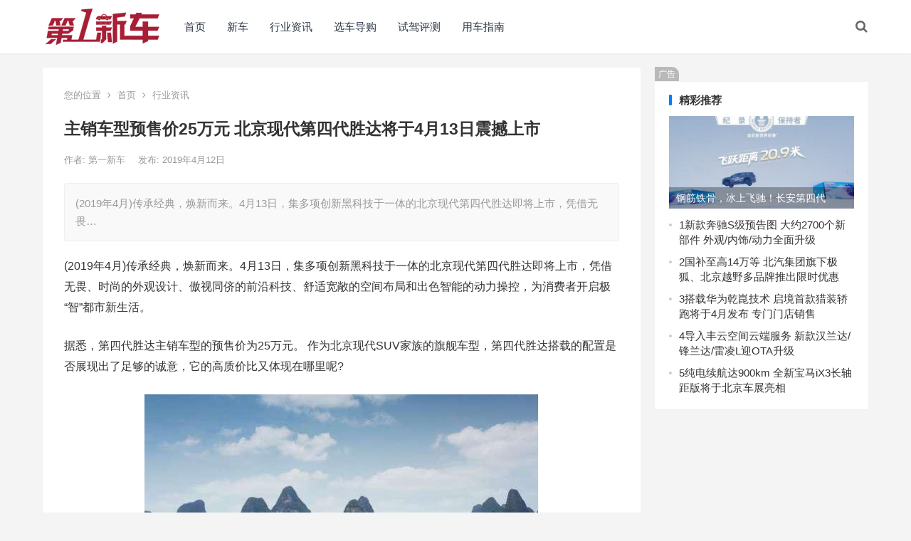

--- FILE ---
content_type: text/html; charset=UTF-8
request_url: http://www.newevcar.com/news/hyzx/38338.html
body_size: 13661
content:
<!DOCTYPE html>
<html lang="zh-Hans">
<head>
<meta charset="UTF-8">
<meta name="viewport" content="width=device-width, initial-scale=1">
<meta http-equiv="X-UA-Compatible" content="IE=edge">
<meta name="HandheldFriendly" content="true">
<link rel="profile" href="http://gmpg.org/xfn/11">
<title>主销车型预售价25万元 北京现代第四代胜达将于4月13日震撼上市 &#8211; 第一新车网</title>
<meta name='robots' content='max-image-preview:large' />
	<style>img:is([sizes="auto" i], [sizes^="auto," i]) { contain-intrinsic-size: 3000px 1500px }</style>
	<link rel="alternate" type="application/rss+xml" title="第一新车网 &raquo; Feed" href="http://www.newevcar.com/feed" />
<link rel="alternate" type="application/rss+xml" title="第一新车网 &raquo; 评论 Feed" href="http://www.newevcar.com/comments/feed" />
<link rel="alternate" type="application/rss+xml" title="第一新车网 &raquo; 主销车型预售价25万元 北京现代第四代胜达将于4月13日震撼上市 评论 Feed" href="http://www.newevcar.com/news/hyzx/38338.html/feed" />
<script type="text/javascript">
/* <![CDATA[ */
window._wpemojiSettings = {"baseUrl":"https:\/\/s.w.org\/images\/core\/emoji\/16.0.1\/72x72\/","ext":".png","svgUrl":"https:\/\/s.w.org\/images\/core\/emoji\/16.0.1\/svg\/","svgExt":".svg","source":{"concatemoji":"http:\/\/www.newevcar.com\/wp-includes\/js\/wp-emoji-release.min.js?ver=6.8.3"}};
/*! This file is auto-generated */
!function(s,n){var o,i,e;function c(e){try{var t={supportTests:e,timestamp:(new Date).valueOf()};sessionStorage.setItem(o,JSON.stringify(t))}catch(e){}}function p(e,t,n){e.clearRect(0,0,e.canvas.width,e.canvas.height),e.fillText(t,0,0);var t=new Uint32Array(e.getImageData(0,0,e.canvas.width,e.canvas.height).data),a=(e.clearRect(0,0,e.canvas.width,e.canvas.height),e.fillText(n,0,0),new Uint32Array(e.getImageData(0,0,e.canvas.width,e.canvas.height).data));return t.every(function(e,t){return e===a[t]})}function u(e,t){e.clearRect(0,0,e.canvas.width,e.canvas.height),e.fillText(t,0,0);for(var n=e.getImageData(16,16,1,1),a=0;a<n.data.length;a++)if(0!==n.data[a])return!1;return!0}function f(e,t,n,a){switch(t){case"flag":return n(e,"\ud83c\udff3\ufe0f\u200d\u26a7\ufe0f","\ud83c\udff3\ufe0f\u200b\u26a7\ufe0f")?!1:!n(e,"\ud83c\udde8\ud83c\uddf6","\ud83c\udde8\u200b\ud83c\uddf6")&&!n(e,"\ud83c\udff4\udb40\udc67\udb40\udc62\udb40\udc65\udb40\udc6e\udb40\udc67\udb40\udc7f","\ud83c\udff4\u200b\udb40\udc67\u200b\udb40\udc62\u200b\udb40\udc65\u200b\udb40\udc6e\u200b\udb40\udc67\u200b\udb40\udc7f");case"emoji":return!a(e,"\ud83e\udedf")}return!1}function g(e,t,n,a){var r="undefined"!=typeof WorkerGlobalScope&&self instanceof WorkerGlobalScope?new OffscreenCanvas(300,150):s.createElement("canvas"),o=r.getContext("2d",{willReadFrequently:!0}),i=(o.textBaseline="top",o.font="600 32px Arial",{});return e.forEach(function(e){i[e]=t(o,e,n,a)}),i}function t(e){var t=s.createElement("script");t.src=e,t.defer=!0,s.head.appendChild(t)}"undefined"!=typeof Promise&&(o="wpEmojiSettingsSupports",i=["flag","emoji"],n.supports={everything:!0,everythingExceptFlag:!0},e=new Promise(function(e){s.addEventListener("DOMContentLoaded",e,{once:!0})}),new Promise(function(t){var n=function(){try{var e=JSON.parse(sessionStorage.getItem(o));if("object"==typeof e&&"number"==typeof e.timestamp&&(new Date).valueOf()<e.timestamp+604800&&"object"==typeof e.supportTests)return e.supportTests}catch(e){}return null}();if(!n){if("undefined"!=typeof Worker&&"undefined"!=typeof OffscreenCanvas&&"undefined"!=typeof URL&&URL.createObjectURL&&"undefined"!=typeof Blob)try{var e="postMessage("+g.toString()+"("+[JSON.stringify(i),f.toString(),p.toString(),u.toString()].join(",")+"));",a=new Blob([e],{type:"text/javascript"}),r=new Worker(URL.createObjectURL(a),{name:"wpTestEmojiSupports"});return void(r.onmessage=function(e){c(n=e.data),r.terminate(),t(n)})}catch(e){}c(n=g(i,f,p,u))}t(n)}).then(function(e){for(var t in e)n.supports[t]=e[t],n.supports.everything=n.supports.everything&&n.supports[t],"flag"!==t&&(n.supports.everythingExceptFlag=n.supports.everythingExceptFlag&&n.supports[t]);n.supports.everythingExceptFlag=n.supports.everythingExceptFlag&&!n.supports.flag,n.DOMReady=!1,n.readyCallback=function(){n.DOMReady=!0}}).then(function(){return e}).then(function(){var e;n.supports.everything||(n.readyCallback(),(e=n.source||{}).concatemoji?t(e.concatemoji):e.wpemoji&&e.twemoji&&(t(e.twemoji),t(e.wpemoji)))}))}((window,document),window._wpemojiSettings);
/* ]]> */
</script>
<style id='wp-emoji-styles-inline-css' type='text/css'>

	img.wp-smiley, img.emoji {
		display: inline !important;
		border: none !important;
		box-shadow: none !important;
		height: 1em !important;
		width: 1em !important;
		margin: 0 0.07em !important;
		vertical-align: -0.1em !important;
		background: none !important;
		padding: 0 !important;
	}
</style>
<link rel='stylesheet' id='wp-block-library-css' href='http://www.newevcar.com/wp-includes/css/dist/block-library/style.min.css?ver=6.8.3' type='text/css' media='all' />
<style id='classic-theme-styles-inline-css' type='text/css'>
/*! This file is auto-generated */
.wp-block-button__link{color:#fff;background-color:#32373c;border-radius:9999px;box-shadow:none;text-decoration:none;padding:calc(.667em + 2px) calc(1.333em + 2px);font-size:1.125em}.wp-block-file__button{background:#32373c;color:#fff;text-decoration:none}
</style>
<style id='global-styles-inline-css' type='text/css'>
:root{--wp--preset--aspect-ratio--square: 1;--wp--preset--aspect-ratio--4-3: 4/3;--wp--preset--aspect-ratio--3-4: 3/4;--wp--preset--aspect-ratio--3-2: 3/2;--wp--preset--aspect-ratio--2-3: 2/3;--wp--preset--aspect-ratio--16-9: 16/9;--wp--preset--aspect-ratio--9-16: 9/16;--wp--preset--color--black: #000000;--wp--preset--color--cyan-bluish-gray: #abb8c3;--wp--preset--color--white: #ffffff;--wp--preset--color--pale-pink: #f78da7;--wp--preset--color--vivid-red: #cf2e2e;--wp--preset--color--luminous-vivid-orange: #ff6900;--wp--preset--color--luminous-vivid-amber: #fcb900;--wp--preset--color--light-green-cyan: #7bdcb5;--wp--preset--color--vivid-green-cyan: #00d084;--wp--preset--color--pale-cyan-blue: #8ed1fc;--wp--preset--color--vivid-cyan-blue: #0693e3;--wp--preset--color--vivid-purple: #9b51e0;--wp--preset--gradient--vivid-cyan-blue-to-vivid-purple: linear-gradient(135deg,rgba(6,147,227,1) 0%,rgb(155,81,224) 100%);--wp--preset--gradient--light-green-cyan-to-vivid-green-cyan: linear-gradient(135deg,rgb(122,220,180) 0%,rgb(0,208,130) 100%);--wp--preset--gradient--luminous-vivid-amber-to-luminous-vivid-orange: linear-gradient(135deg,rgba(252,185,0,1) 0%,rgba(255,105,0,1) 100%);--wp--preset--gradient--luminous-vivid-orange-to-vivid-red: linear-gradient(135deg,rgba(255,105,0,1) 0%,rgb(207,46,46) 100%);--wp--preset--gradient--very-light-gray-to-cyan-bluish-gray: linear-gradient(135deg,rgb(238,238,238) 0%,rgb(169,184,195) 100%);--wp--preset--gradient--cool-to-warm-spectrum: linear-gradient(135deg,rgb(74,234,220) 0%,rgb(151,120,209) 20%,rgb(207,42,186) 40%,rgb(238,44,130) 60%,rgb(251,105,98) 80%,rgb(254,248,76) 100%);--wp--preset--gradient--blush-light-purple: linear-gradient(135deg,rgb(255,206,236) 0%,rgb(152,150,240) 100%);--wp--preset--gradient--blush-bordeaux: linear-gradient(135deg,rgb(254,205,165) 0%,rgb(254,45,45) 50%,rgb(107,0,62) 100%);--wp--preset--gradient--luminous-dusk: linear-gradient(135deg,rgb(255,203,112) 0%,rgb(199,81,192) 50%,rgb(65,88,208) 100%);--wp--preset--gradient--pale-ocean: linear-gradient(135deg,rgb(255,245,203) 0%,rgb(182,227,212) 50%,rgb(51,167,181) 100%);--wp--preset--gradient--electric-grass: linear-gradient(135deg,rgb(202,248,128) 0%,rgb(113,206,126) 100%);--wp--preset--gradient--midnight: linear-gradient(135deg,rgb(2,3,129) 0%,rgb(40,116,252) 100%);--wp--preset--font-size--small: 13px;--wp--preset--font-size--medium: 20px;--wp--preset--font-size--large: 36px;--wp--preset--font-size--x-large: 42px;--wp--preset--spacing--20: 0.44rem;--wp--preset--spacing--30: 0.67rem;--wp--preset--spacing--40: 1rem;--wp--preset--spacing--50: 1.5rem;--wp--preset--spacing--60: 2.25rem;--wp--preset--spacing--70: 3.38rem;--wp--preset--spacing--80: 5.06rem;--wp--preset--shadow--natural: 6px 6px 9px rgba(0, 0, 0, 0.2);--wp--preset--shadow--deep: 12px 12px 50px rgba(0, 0, 0, 0.4);--wp--preset--shadow--sharp: 6px 6px 0px rgba(0, 0, 0, 0.2);--wp--preset--shadow--outlined: 6px 6px 0px -3px rgba(255, 255, 255, 1), 6px 6px rgba(0, 0, 0, 1);--wp--preset--shadow--crisp: 6px 6px 0px rgba(0, 0, 0, 1);}:where(.is-layout-flex){gap: 0.5em;}:where(.is-layout-grid){gap: 0.5em;}body .is-layout-flex{display: flex;}.is-layout-flex{flex-wrap: wrap;align-items: center;}.is-layout-flex > :is(*, div){margin: 0;}body .is-layout-grid{display: grid;}.is-layout-grid > :is(*, div){margin: 0;}:where(.wp-block-columns.is-layout-flex){gap: 2em;}:where(.wp-block-columns.is-layout-grid){gap: 2em;}:where(.wp-block-post-template.is-layout-flex){gap: 1.25em;}:where(.wp-block-post-template.is-layout-grid){gap: 1.25em;}.has-black-color{color: var(--wp--preset--color--black) !important;}.has-cyan-bluish-gray-color{color: var(--wp--preset--color--cyan-bluish-gray) !important;}.has-white-color{color: var(--wp--preset--color--white) !important;}.has-pale-pink-color{color: var(--wp--preset--color--pale-pink) !important;}.has-vivid-red-color{color: var(--wp--preset--color--vivid-red) !important;}.has-luminous-vivid-orange-color{color: var(--wp--preset--color--luminous-vivid-orange) !important;}.has-luminous-vivid-amber-color{color: var(--wp--preset--color--luminous-vivid-amber) !important;}.has-light-green-cyan-color{color: var(--wp--preset--color--light-green-cyan) !important;}.has-vivid-green-cyan-color{color: var(--wp--preset--color--vivid-green-cyan) !important;}.has-pale-cyan-blue-color{color: var(--wp--preset--color--pale-cyan-blue) !important;}.has-vivid-cyan-blue-color{color: var(--wp--preset--color--vivid-cyan-blue) !important;}.has-vivid-purple-color{color: var(--wp--preset--color--vivid-purple) !important;}.has-black-background-color{background-color: var(--wp--preset--color--black) !important;}.has-cyan-bluish-gray-background-color{background-color: var(--wp--preset--color--cyan-bluish-gray) !important;}.has-white-background-color{background-color: var(--wp--preset--color--white) !important;}.has-pale-pink-background-color{background-color: var(--wp--preset--color--pale-pink) !important;}.has-vivid-red-background-color{background-color: var(--wp--preset--color--vivid-red) !important;}.has-luminous-vivid-orange-background-color{background-color: var(--wp--preset--color--luminous-vivid-orange) !important;}.has-luminous-vivid-amber-background-color{background-color: var(--wp--preset--color--luminous-vivid-amber) !important;}.has-light-green-cyan-background-color{background-color: var(--wp--preset--color--light-green-cyan) !important;}.has-vivid-green-cyan-background-color{background-color: var(--wp--preset--color--vivid-green-cyan) !important;}.has-pale-cyan-blue-background-color{background-color: var(--wp--preset--color--pale-cyan-blue) !important;}.has-vivid-cyan-blue-background-color{background-color: var(--wp--preset--color--vivid-cyan-blue) !important;}.has-vivid-purple-background-color{background-color: var(--wp--preset--color--vivid-purple) !important;}.has-black-border-color{border-color: var(--wp--preset--color--black) !important;}.has-cyan-bluish-gray-border-color{border-color: var(--wp--preset--color--cyan-bluish-gray) !important;}.has-white-border-color{border-color: var(--wp--preset--color--white) !important;}.has-pale-pink-border-color{border-color: var(--wp--preset--color--pale-pink) !important;}.has-vivid-red-border-color{border-color: var(--wp--preset--color--vivid-red) !important;}.has-luminous-vivid-orange-border-color{border-color: var(--wp--preset--color--luminous-vivid-orange) !important;}.has-luminous-vivid-amber-border-color{border-color: var(--wp--preset--color--luminous-vivid-amber) !important;}.has-light-green-cyan-border-color{border-color: var(--wp--preset--color--light-green-cyan) !important;}.has-vivid-green-cyan-border-color{border-color: var(--wp--preset--color--vivid-green-cyan) !important;}.has-pale-cyan-blue-border-color{border-color: var(--wp--preset--color--pale-cyan-blue) !important;}.has-vivid-cyan-blue-border-color{border-color: var(--wp--preset--color--vivid-cyan-blue) !important;}.has-vivid-purple-border-color{border-color: var(--wp--preset--color--vivid-purple) !important;}.has-vivid-cyan-blue-to-vivid-purple-gradient-background{background: var(--wp--preset--gradient--vivid-cyan-blue-to-vivid-purple) !important;}.has-light-green-cyan-to-vivid-green-cyan-gradient-background{background: var(--wp--preset--gradient--light-green-cyan-to-vivid-green-cyan) !important;}.has-luminous-vivid-amber-to-luminous-vivid-orange-gradient-background{background: var(--wp--preset--gradient--luminous-vivid-amber-to-luminous-vivid-orange) !important;}.has-luminous-vivid-orange-to-vivid-red-gradient-background{background: var(--wp--preset--gradient--luminous-vivid-orange-to-vivid-red) !important;}.has-very-light-gray-to-cyan-bluish-gray-gradient-background{background: var(--wp--preset--gradient--very-light-gray-to-cyan-bluish-gray) !important;}.has-cool-to-warm-spectrum-gradient-background{background: var(--wp--preset--gradient--cool-to-warm-spectrum) !important;}.has-blush-light-purple-gradient-background{background: var(--wp--preset--gradient--blush-light-purple) !important;}.has-blush-bordeaux-gradient-background{background: var(--wp--preset--gradient--blush-bordeaux) !important;}.has-luminous-dusk-gradient-background{background: var(--wp--preset--gradient--luminous-dusk) !important;}.has-pale-ocean-gradient-background{background: var(--wp--preset--gradient--pale-ocean) !important;}.has-electric-grass-gradient-background{background: var(--wp--preset--gradient--electric-grass) !important;}.has-midnight-gradient-background{background: var(--wp--preset--gradient--midnight) !important;}.has-small-font-size{font-size: var(--wp--preset--font-size--small) !important;}.has-medium-font-size{font-size: var(--wp--preset--font-size--medium) !important;}.has-large-font-size{font-size: var(--wp--preset--font-size--large) !important;}.has-x-large-font-size{font-size: var(--wp--preset--font-size--x-large) !important;}
:where(.wp-block-post-template.is-layout-flex){gap: 1.25em;}:where(.wp-block-post-template.is-layout-grid){gap: 1.25em;}
:where(.wp-block-columns.is-layout-flex){gap: 2em;}:where(.wp-block-columns.is-layout-grid){gap: 2em;}
:root :where(.wp-block-pullquote){font-size: 1.5em;line-height: 1.6;}
</style>
<link rel='stylesheet' id='boke-x-style-css' href='http://www.newevcar.com/wp-content/themes/boke-x/style.css?ver=20181002' type='text/css' media='all' />
<link rel='stylesheet' id='genericons-style-css' href='http://www.newevcar.com/wp-content/themes/boke-x/genericons/genericons/genericons.css?ver=6.8.3' type='text/css' media='all' />
<link rel='stylesheet' id='flaticon-style-css' href='http://www.newevcar.com/wp-content/themes/boke-x/assets/css/flaticon.css?ver=20181002' type='text/css' media='all' />
<link rel='stylesheet' id='boke-x-responsive-style-css' href='http://www.newevcar.com/wp-content/themes/boke-x/responsive.css?ver=20181002' type='text/css' media='all' />
<script type="text/javascript" src="http://www.newevcar.com/wp-includes/js/jquery/jquery.min.js?ver=3.7.1" id="jquery-core-js"></script>
<script type="text/javascript" src="http://www.newevcar.com/wp-includes/js/jquery/jquery-migrate.min.js?ver=3.4.1" id="jquery-migrate-js"></script>
<script type="text/javascript" id="simple-likes-public-js-js-extra">
/* <![CDATA[ */
var simpleLikes = {"ajaxurl":"http:\/\/www.newevcar.com\/wp-admin\/admin-ajax.php","like":"\u70b9\u8d5e\u8fd9\u7bc7\u6587\u7ae0","unlike":"\u53d6\u6d88\u70b9\u8d5e"};
/* ]]> */
</script>
<script type="text/javascript" src="http://www.newevcar.com/wp-content/themes/boke-x/assets/js/simple-likes-public.js?ver=0.5" id="simple-likes-public-js-js"></script>
<link rel="https://api.w.org/" href="http://www.newevcar.com/wp-json/" /><link rel="alternate" title="JSON" type="application/json" href="http://www.newevcar.com/wp-json/wp/v2/posts/38338" /><link rel="EditURI" type="application/rsd+xml" title="RSD" href="http://www.newevcar.com/xmlrpc.php?rsd" />
<meta name="generator" content="WordPress 6.8.3" />
<link rel="canonical" href="http://www.newevcar.com/news/hyzx/38338.html" />
<link rel='shortlink' href='http://www.newevcar.com/?p=38338' />
<link rel="alternate" title="oEmbed (JSON)" type="application/json+oembed" href="http://www.newevcar.com/wp-json/oembed/1.0/embed?url=http%3A%2F%2Fwww.newevcar.com%2Fnews%2Fhyzx%2F38338.html" />
<link rel="alternate" title="oEmbed (XML)" type="text/xml+oembed" href="http://www.newevcar.com/wp-json/oembed/1.0/embed?url=http%3A%2F%2Fwww.newevcar.com%2Fnews%2Fhyzx%2F38338.html&#038;format=xml" />
<meta name="description" content="(2019年4月)传承经典，焕新而来。4月13日，集多项创新黑科技于一体的北京现代第四代胜达即将上市，凭借无畏、时尚的外观设计、傲视同侪的前沿科技、舒适宽敞的空间布局和出色智能的动力操控，为消费者开启极“智”都…" />
<meta name="keywords" content="" />
<style type="text/css">
	
	/* Theme Colors */
	/* Primary Color */
	a:hover,
	.sf-menu li a:hover,
	.sf-menu li li a:hover,
	.sf-menu li.sfHover a,
	.sf-menu li.sfHover li a:hover,
	.posts-nav-menu ul li a:hover,
	.sidebar .widget a:hover,
	.site-footer .widget a:hover,
	.author-box a:hover,
	article.hentry .edit-link a:hover,
	.comment-content a:hover,
	.entry-meta a:hover,
	.entry-title a:hover,
	.content-list .entry-title a:hover,
	.pagination .page-numbers:hover,
	.pagination .page-numbers.current,
	.author-box .author-meta .author-name a:hover,
	.site-header .search-icon:hover span,
	.site-header .search-icon:hover span:before,
	article.hentry .edit-link a,
	.author-box a,
	.page-content a,
	.entry-content a,
	.comment-author a,
	.comment-content a,
	.comment-reply-title small a:hover,
	.sidebar .widget a,
	.friend-nav li a:hover,
	.tooltip .left .contact-info h3,
	.single #primary .entry-footer .entry-like a,
	.single #primary .entry-footer .entry-sponsor span,
	.form-submit-text a,
	.zhuanti-heading .section-more a:hover,
	.mini-page h4 a:hover,
	.mini-page ul li a:hover {
		color: #037ef3;
	}	
	h2.section-title .title,
	.breadcrumbs h1 span.title,	
	.pagination .page-numbers:hover,
	.pagination .page-numbers.current,
	.sidebar .widget .widget-title span,
	#featured-grid h2.section-title span {
		border-bottom-color: #037ef3;
	}	

	button,
	.btn,
	input[type="submit"],
	input[type="reset"],
	input[type="button"],
	.friend .friend-title:before,
	.partner-title:before,
	.sidebar .widget .widget-title:before,
	.related-content .section-title:before,
	.comment-reply-title:before,
	.comments-title:before,
	.bottom-right span.icon-link .text,
	.bottom-right a .text,
	.posts-nav-menu ul li a:after,
	.single #primary .entry-footer .entry-like a:hover,
	.single #primary .entry-footer .entry-sponsor span:hover,
	.form-submit .submit,
	.footer-search .search-submit:hover {
		background-color: #037ef3;		
	}
	.sf-menu li li a:hover {
		background-color: #037ef3 !important;
	}
	.bx-wrapper .bx-pager.bx-default-pager a:hover,
	.bx-wrapper .bx-pager.bx-default-pager a.active,
	.bx-wrapper .bx-pager.bx-default-pager a:focus {
		background-color: #ffbe02;
	}

	.single #primary .entry-footer .entry-like a,
	.single #primary .entry-footer .entry-like a:hover,
	.single #primary .entry-footer .entry-sponsor span {
		border-color: #037ef3;
	}
	/* Secondary Color */
	.page-content a:hover,
	.entry-content a:hover {
		color: #ff4c4c;
	}

	/* Tertiary Color */
	.content-list .entry-meta .entry-like a.liked {
		color: #76b852 !important;
	}

</style>

</head>

<body class="wp-singular post-template-default single single-post postid-38338 single-format-standard wp-custom-logo wp-theme-boke-x group-blog">
<div id="page" class="site">

	<header id="masthead" class="site-header clear">
				<div class="container">

			<div class="site-branding">

				
					<div id="logo">
						<span class="helper"></span>
						<a href="http://www.newevcar.com/" class="custom-logo-link" rel="home"><img width="160" height="53" src="http://www.newevcar.com/wp-content/uploads/2025/09/cropped-newevcarlogo.png" class="custom-logo" alt="第一新车网" decoding="async" /></a>					</div><!-- #logo -->

				
			</div><!-- .site-branding -->		

						<nav id="primary-nav" class="primary-navigation tablet_menu_col_6 phone_menu_col_4">
				<div class="menu-%e9%a6%96%e9%a1%b5-container"><ul id="primary-menu" class="sf-menu"><li id="menu-item-397618" class="menu-item menu-item-type-custom menu-item-object-custom menu-item-397618"><a href="/">首页</a></li>
<li id="menu-item-397614" class="menu-item menu-item-type-taxonomy menu-item-object-category menu-item-397614"><a href="http://www.newevcar.com/xc">新车</a></li>
<li id="menu-item-397613" class="menu-item menu-item-type-taxonomy menu-item-object-category current-post-ancestor current-menu-parent current-post-parent menu-item-397613"><a href="http://www.newevcar.com/news/hyzx">行业资讯</a></li>
<li id="menu-item-397615" class="menu-item menu-item-type-taxonomy menu-item-object-category menu-item-397615"><a href="http://www.newevcar.com/dg/qcdg">选车导购</a></li>
<li id="menu-item-397616" class="menu-item menu-item-type-taxonomy menu-item-object-category menu-item-397616"><a href="http://www.newevcar.com/dg/sjpq">试驾评测</a></li>
<li id="menu-item-397617" class="menu-item menu-item-type-taxonomy menu-item-object-category menu-item-397617"><a href="http://www.newevcar.com/yc/yczn">用车指南</a></li>
</ul></div>			</nav><!-- #primary-nav -->

			<div class="header-right">
				<ul>
				
					
						

					

					

				 
					<li class="header-search-icon">
						<span class="search-icon">
							<i class="fa fa-search"></i>
							<i class="fa fa-close"></i>			
						</span>
					</li>
				
				</ul>
				 
					<div class="header-search">
						<form id="searchform" method="get" action="http://www.newevcar.com/">
	<input type="search" name="s" class="search-input" placeholder="请输入关键词" autocomplete="off">
	<button type="submit" class="search-submit">搜索</button>		
</form>					</div><!-- .header-search -->
								
			</div><!-- .header-right -->

		</div><!-- .container -->

      <script>
(function(){
    var bp = document.createElement('script');
    var curProtocol = window.location.protocol.split(':')[0];
    if (curProtocol === 'https') {
        bp.src = 'https://zz.bdstatic.com/linksubmit/push.js';
    }
    else {
        bp.src = 'http://push.zhanzhang.baidu.com/push.js';
    }
    var s = document.getElementsByTagName("script")[0];
    s.parentNode.insertBefore(bp, s);
})();
</script>
	</header><!-- #masthead -->	

<div id="content" class="site-content site_container container clear">
  
  
	
	<div id="primary" class="content-area">

		<div class="content-wrapper">

			<main id="main" class="site-main" >

			
<article id="post-38338" class="post-38338 post type-post status-publish format-standard has-post-thumbnail hentry category-hyzx">

			
	<div class="single-breadcrumbs">
		<span>您的位置</span> <i class="fa fa-angle-right"></i> <a href="http://www.newevcar.com">首页</a> <i class="fa fa-angle-right"></i> <a href="http://www.newevcar.com/news/hyzx " >行业资讯</a> 	</div>
			
	<header class="entry-header">	

			<h1 class="entry-title">主销车型预售价25万元 北京现代第四代胜达将于4月13日震撼上市</h1>
				<div class="entry-meta">

	
		<span class="entry-author">
			作者:
			<a href="http://www.newevcar.com/author/adon">
				
				第一新车			</a>

		</span><!-- .entry-author -->

	
		

	
		<span class="entry-date">
			发布: 2019年4月12日		</span><!-- .entry-date -->

	
		

		
	
</div><!-- .entry-meta -->
			
	</header><!-- .entry-header -->

	
	
		<div class="single-excerpt">
			<p>(2019年4月)传承经典，焕新而来。4月13日，集多项创新黑科技于一体的北京现代第四代胜达即将上市，凭借无畏&hellip;</p>
		</div><!-- .single-excerpt -->

		
	<div class="entry-content">
			
		
		<p>(2019年4月)传承经典，焕新而来。4月13日，集多项创新黑科技于一体的北京现代第四代胜达即将上市，凭借无畏、时尚的外观设计、傲视同侪的前沿科技、舒适宽敞的空间布局和出色智能的动力操控，为消费者开启极“智”都市新生活。</p>
<p>据悉，第四代胜达主销车型的预售价为25万元。 作为北京现代SUV家族的旗舰车型，第四代胜达搭载的配置是否展现出了足够的诚意，它的高质价比又体现在哪里呢?</p>
<p><center><img fetchpriority="high" decoding="async" class="aligncenter size-full wp-image-38340" title="undefined" src="http://www.newevcar.com/wp-content/uploads/2019/04/1023226357551.jpg" width="554" height="369" srcset="http://www.newevcar.com/wp-content/uploads/2019/04/1023226357551.jpg 554w, http://www.newevcar.com/wp-content/uploads/2019/04/1023226357551-150x100.jpg 150w, http://www.newevcar.com/wp-content/uploads/2019/04/1023226357551-300x200.jpg 300w" sizes="(max-width: 554px) 100vw, 554px" /></center>　　第四代胜达的设计采用的是现代汽车全球最新设计理念‘Sensuous Sportiness’(感性运动)，并且针对中国消费者的需求进行了全面升级。由超大倾瀑式进气格栅、贯穿式哑光镀铬饰条所构成的前脸时尚动感，搭配贯穿式腰线和肌肉感十足的轮廓设计，造成犀利的视觉冲击感，打造刚毅、果敢、无畏的身形。</p>
<p>作为一款便捷的大六座SUV，第四代胜达的内部空间也进行了全面升级，以充分满足家庭出行需求：车身加长到4930毫米、轴距增加到2865毫米，打造出宽敞舒适的驾乘空间;采用同级独享的“2 2 2”式六座空间布局，搭配一键“Walk in”、“Walk through”设计，以及同级独有的三排电动座椅调节功能，营造出适合每位家庭成员的超舒适乘坐体验。</p>
<p><center><img decoding="async" class="aligncenter size-full wp-image-38341" title="undefined" src="http://www.newevcar.com/wp-content/uploads/2019/04/1023225441441.jpg" width="550" height="373" srcset="http://www.newevcar.com/wp-content/uploads/2019/04/1023225441441.jpg 550w, http://www.newevcar.com/wp-content/uploads/2019/04/1023225441441-150x102.jpg 150w, http://www.newevcar.com/wp-content/uploads/2019/04/1023225441441-300x203.jpg 300w" sizes="(max-width: 550px) 100vw, 550px" /></center>　　第四代胜达最吸引消费者眼球的亮点是其拥有多项创新性的极“智”领先黑科技。第四代胜达是全球首次集成指纹识别技术的量产车型。通过车门把手和发动机启动键上的指纹识别功能，车主便可实现开、锁车门，以及启动发动机。当系统识别车主的身份后，系统根据车主提前录入的喜好设定，自动调整座椅、后视镜、导航系统、手机互联等设备，开启了量身定制的智能驾驶空间。</p>
<p><center><img decoding="async" class="aligncenter size-full wp-image-38342" title="undefined" src="http://www.newevcar.com/wp-content/uploads/2019/04/1023227002911.jpg" width="554" height="369" srcset="http://www.newevcar.com/wp-content/uploads/2019/04/1023227002911.jpg 554w, http://www.newevcar.com/wp-content/uploads/2019/04/1023227002911-150x100.jpg 150w, http://www.newevcar.com/wp-content/uploads/2019/04/1023227002911-300x200.jpg 300w" sizes="(max-width: 554px) 100vw, 554px" /></center>　　作为现代汽车前沿智能科技的集大成之作，第四代胜达搭载了多达12项ADAS(高级驾驶辅助系统)的Hyundai Smart Sense “智心合一”系统，以强大的黑科技全方位保障驾乘者安全。其中，ROA后排乘客提醒，SEW安全下车警示，BCA-R盲区监测制动系统，以及RCCA后方交叉碰撞预警制动系统是第四代胜达首次搭载的新增配置，分别为车主避免或降低了将乘员遗留在车中的风险、下车时因不注意侧后方来车而出现的危险、并线时无法看到盲区内车辆而发生的危险，以及离开停车位或车库时不必要的碰撞。此外，第四代胜达还拥有DRM行车后方影像显示、FCA前碰撞预警制动系统(可识别行人) 以及LKA/LDW车道保持辅助系统等同级独有或行业领先的ADAS技术，为驾乘人员的每次出行进行全方位的保驾护航。</p>
<p><center><img loading="lazy" decoding="async" class="aligncenter size-full wp-image-38343" title="undefined" src="http://www.newevcar.com/wp-content/uploads/2019/04/1023227927241.jpg" width="554" height="341" srcset="http://www.newevcar.com/wp-content/uploads/2019/04/1023227927241.jpg 554w, http://www.newevcar.com/wp-content/uploads/2019/04/1023227927241-150x92.jpg 150w, http://www.newevcar.com/wp-content/uploads/2019/04/1023227927241-300x185.jpg 300w" sizes="auto, (max-width: 554px) 100vw, 554px" /></center>　　第四代胜达也是一款具备高适应性动力操控的SUV车型。兼顾油耗和强劲动力的Theta II 2.0T涡轮增压发动机匹配全新8速手自一体变速器，使得动力输出强劲的同时兼顾加减挡的平顺感，营造更灵敏而平稳的驾控体验。此外，它还搭载了曾在捷恩斯等豪华车型上使用的全新HTRAC智能四驱控制系统，可在不同驾驶模式下，自动控制前后动力分配，包括经济实用的ECO模式、动力强劲的SPORT模式、兼顾动力经济的COMFORT模式外，以及智能的SMART模式，让驾乘者根据自身驾驶需求，选择相应的驾驶模式轻松穿越各种复杂地形，享受驾驶乐趣。</p>
<p><center><img loading="lazy" decoding="async" class="aligncenter size-full wp-image-38344" title="undefined" src="http://www.newevcar.com/wp-content/uploads/2019/04/1023221200851.jpg" width="554" height="369" srcset="http://www.newevcar.com/wp-content/uploads/2019/04/1023221200851.jpg 554w, http://www.newevcar.com/wp-content/uploads/2019/04/1023221200851-150x100.jpg 150w, http://www.newevcar.com/wp-content/uploads/2019/04/1023221200851-300x200.jpg 300w" sizes="auto, (max-width: 554px) 100vw, 554px" /></center>　　北京现代第四代胜达是一款集结了现代汽车前沿智能科技、硬朗时尚外观、合理空间布局以及高适应性操控于一体的诚意之作，也是一款能够让消费者和市场充分感受到北京现代不凡的造车实力和越级品质的匠心之作。值得注意的是，在第四代胜达黑科技的背后，是北京现代品牌强大的技术底蕴，同时这也为其未来提供了最具核心的竞争力。高性能技术，智能驾驶和新能源技术一直保持世界领先水平的北京现代，用全方位的优秀产品力打造出了第四代胜达这款诚意之作。回顾2003年，胜达首次进入中国，并先后进行了两次换代，而每次换代，胜达均在市场中取得了优异的表现。相信经过全面升级的第四代胜达，也将获得不俗的反馈，为北京现代在大六座SUV细分市场中进一步开疆扩土。</p>
<p>目前，第四代胜达已启动预售，预售价格区间为21.28-28.88万元，主销车型预售价格为25万元。4月13日，这款智享便捷的大六座SUV将正式上市，为消费者带来极智的都市出行新体验，让我们共同期待第四代胜达的精彩表现!</p>
	</div><!-- .entry-content -->

	
		<div class="single-credit">
			本文来自网络，不代表第一新车网立场，转载请注明出处：http://www.newevcar.com/news/hyzx/38338.html		</div>

	
	<div class="entry-footer clear">

				<div class="entry-footer-right">
							

		</div>

	</div><!-- .entry-footer -->

	<div class="entry-bottom clear">
		<div class="entry-tags">

							
			
		</div><!-- .entry-tags -->	

		
	</div>
</article><!-- #post-## -->


<div id="happythemes-ad-5" class="single-bottom-ad widget_ad ad-widget"><div class="adwidget"><script type="text/javascript">
        var cpro_id = "u6214657";
        
</script>
<script type="text/javascript" src="//cpro.baidustatic.com/cpro/ui/cm.js"></script></div></div>	




	<div class="related-content">

		<h3 class="section-title">相关文章</h3>

		<ul class="clear">	



		<li class="hentry ht_grid_1_3">

			<a class="thumbnail-link" href="http://www.newevcar.com/news/hyzx/399462.html">
				<div class="thumbnail-wrap">
											<img width="243" height="156" src="http://www.newevcar.com/wp-content/uploads/2026/01/202601211551461196661055-243x156.jpeg" class="attachment-boke_x_list_thumb size-boke_x_list_thumb wp-post-image" alt="" decoding="async" loading="lazy" />									</div><!-- .thumbnail-wrap -->
			</a>

			<h2 class="entry-title"><a href="http://www.newevcar.com/news/hyzx/399462.html">钢筋铁骨，冰上飞驰！长安第四代CS75PLUS创“冰面跳台飞跃距离最远”吉尼斯世界纪录</a></h2>			

		</li><!-- .featured-slide .hentry -->

		
		<li class="hentry ht_grid_1_3">

			<a class="thumbnail-link" href="http://www.newevcar.com/news/hyzx/399341.html">
				<div class="thumbnail-wrap">
											<img width="243" height="156" src="http://www.newevcar.com/wp-content/uploads/2026/01/73955a05dd32658f5366f5effa4d6d1a-243x156.jpg" class="attachment-boke_x_list_thumb size-boke_x_list_thumb wp-post-image" alt="" decoding="async" loading="lazy" />									</div><!-- .thumbnail-wrap -->
			</a>

			<h2 class="entry-title"><a href="http://www.newevcar.com/news/hyzx/399341.html">导入丰云空间云端服务 新款汉兰达/锋兰达/雷凌L迎OTA升级</a></h2>			

		</li><!-- .featured-slide .hentry -->

		
		<li class="hentry ht_grid_1_3">

			<a class="thumbnail-link" href="http://www.newevcar.com/news/hyzx/399347.html">
				<div class="thumbnail-wrap">
											<img width="243" height="156" src="http://www.newevcar.com/wp-content/uploads/2026/01/a177da7274bd945ea343d32d3dbf5c6d-243x156.jpg" class="attachment-boke_x_list_thumb size-boke_x_list_thumb wp-post-image" alt="" decoding="async" loading="lazy" />									</div><!-- .thumbnail-wrap -->
			</a>

			<h2 class="entry-title"><a href="http://www.newevcar.com/news/hyzx/399347.html">兰博基尼2025年全球交付10747台 创历史纪录 混动战略获市场认可</a></h2>			

		</li><!-- .featured-slide .hentry -->

		
		<li class="hentry ht_grid_1_3">

			<a class="thumbnail-link" href="http://www.newevcar.com/news/hyzx/399359.html">
				<div class="thumbnail-wrap">
											<img width="243" height="156" src="http://www.newevcar.com/wp-content/uploads/2026/01/af60a66f4471cddc312f0b92e4942a13-243x156.jpg" class="attachment-boke_x_list_thumb size-boke_x_list_thumb wp-post-image" alt="" decoding="async" loading="lazy" />									</div><!-- .thumbnail-wrap -->
			</a>

			<h2 class="entry-title"><a href="http://www.newevcar.com/news/hyzx/399359.html">飞行汽车发展报告2.0：迈向空地一体交通，直击行业八大核心关切</a></h2>			

		</li><!-- .featured-slide .hentry -->

		
		<li class="hentry ht_grid_1_3">

			<a class="thumbnail-link" href="http://www.newevcar.com/news/hyzx/399330.html">
				<div class="thumbnail-wrap">
											<img width="243" height="156" src="http://www.newevcar.com/wp-content/uploads/2026/01/6390433090219162539952688-243x156.jpg" class="attachment-boke_x_list_thumb size-boke_x_list_thumb wp-post-image" alt="" decoding="async" loading="lazy" />									</div><!-- .thumbnail-wrap -->
			</a>

			<h2 class="entry-title"><a href="http://www.newevcar.com/news/hyzx/399330.html">风云T9L盲订启动，以“豪华平权”重塑智能出行新标杆</a></h2>			

		</li><!-- .featured-slide .hentry -->

		
		<li class="hentry ht_grid_1_3">

			<a class="thumbnail-link" href="http://www.newevcar.com/news/hyzx/399362.html">
				<div class="thumbnail-wrap">
											<img width="243" height="156" src="http://www.newevcar.com/wp-content/uploads/2026/01/81c20a40ff107a358b8fae349fddd95d-243x156.jpg" class="attachment-boke_x_list_thumb size-boke_x_list_thumb wp-post-image" alt="" decoding="async" loading="lazy" />									</div><!-- .thumbnail-wrap -->
			</a>

			<h2 class="entry-title"><a href="http://www.newevcar.com/news/hyzx/399362.html">构建“制造+租赁+金融”新生态 吉利汽车向一嗨租车交付千台SUV</a></h2>			

		</li><!-- .featured-slide .hentry -->

		
		</ul><!-- .featured-grid -->

	</div><!-- .related-content -->



			</main><!-- #main -->

		</div><!-- .content-wrapper -->

	</div><!-- #primary -->


<aside id="secondary" class="widget-area sidebar">
	<div class="sidebar__inner">
		<div id="happythemes-ad-2" class="widget widget_ad ad-widget"><div class="adwidget"><script type="text/javascript">
        var cpro_id = "u6214655";
        
</script>
<script type="text/javascript" src="//cpro.baidustatic.com/cpro/ui/cm.js"></script></div><h2 class="widget-title">广告</h2></div><div id="boke_x-recent-2" class="widget widget-boke-x-recent widget_posts_thumbnail"><h2 class="widget-title">精彩推荐</h2><ul><li class="clear"><a href="http://www.newevcar.com/news/hyzx/399462.html" rel="bookmark"><div class="thumbnail-wrap"><img width="300" height="150" src="http://www.newevcar.com/wp-content/uploads/2026/01/202601211551461196661055-300x150.jpeg" class="attachment-boke_x_widget_thumb size-boke_x_widget_thumb wp-post-image" alt="" decoding="async" loading="lazy" /></div></a><div class="entry-wrap"><a href="http://www.newevcar.com/news/hyzx/399462.html" rel="bookmark">钢筋铁骨，冰上飞驰！长安第四代CS75PLUS创“冰面跳台飞跃距离最远”吉尼斯世界纪录</a></div></li><li class="post-list"><span>1</span><a href="http://www.newevcar.com/xc/zkxc/399432.html" rel="bookmark">新款奔驰S级预告图 大约2700个新部件 外观/内饰/动力全面升级</a></li><li class="post-list"><span>2</span><a href="http://www.newevcar.com/xc/gcxc/399426.html" rel="bookmark">国补至高14万等 北汽集团旗下极狐、北京越野多品牌推出限时优惠</a></li><li class="post-list"><span>3</span><a href="http://www.newevcar.com/xc/gcxc/399421.html" rel="bookmark">搭载华为乾崑技术 启境首款猎装轿跑将于4月发布 专门门店销售</a></li><li class="post-list"><span>4</span><a href="http://www.newevcar.com/news/hyzx/399341.html" rel="bookmark">导入丰云空间云端服务 新款汉兰达/锋兰达/雷凌L迎OTA升级</a></li><li class="post-list"><span>5</span><a href="http://www.newevcar.com/xc/gcxc/399414.html" rel="bookmark">纯电续航达900km 全新宝马iX3长轴距版将于北京车展亮相</a></li></ul></div><div id="happythemes-ad-3" class="widget widget_ad ad-widget"><div class="adwidget"><script type="text/javascript">
        var cpro_id = "u6214656";
        
</script>
<script type="text/javascript" src="//cpro.baidustatic.com/cpro/ui/cm.js"></script></div></div>
		
	</div><!-- .sidebar__inner -->
</aside><!-- #secondary -->

	</div><!-- #content .site-content -->
	
	<footer id="colophon" class="site-footer">

		<div class="clear"></div>

		
		<div id="site-bottom" class="clear">

			<div class="container">
				
				<div class="footer-left">

				
				<div class="menu-%e5%85%b3%e4%ba%8e%e6%88%91%e4%bb%ac-container"><ul id="footer-menu" class="footer-nav"><li id="menu-item-397632" class="menu-item menu-item-type-post_type menu-item-object-page menu-item-397632"><a href="http://www.newevcar.com/about">关于我们</a></li>
<li id="menu-item-397640" class="menu-item menu-item-type-post_type menu-item-object-page menu-item-397640"><a href="http://www.newevcar.com/%e5%af%bb%e6%b1%82%e6%8a%a5%e9%81%93">寻求报道</a></li>
<li id="menu-item-397633" class="menu-item menu-item-type-custom menu-item-object-custom menu-item-397633"><a href="http://www.newevcar.com/about">网站合作</a></li>
</ul></div>	

				<div class="site-info">

					Copyright © 2017-2025 第一新车网 际恒广告（深圳）有限公司 AllRight Reserved 版权所有 jmen@qq.com  <a href="https://beian.miit.gov.cn/#/Integrated/index">粤ICP备17046181号</a>

				</div><!-- .site-info -->
				
				</div><!-- .footer-left -->

				<div class="footer-search">
					<form id="footer-searchform" method="get" action="http://www.newevcar.com/">
						<input type="search" name="s" class="search-input" placeholder="请输入关键词" autocomplete="off">
						<button type="submit" class="search-submit">搜索</button>		
					</form>
									</div>

			</div><!-- .container -->

		</div>
		<!-- #site-bottom -->
							
	</footer><!-- #colophon -->
	
</div><!-- #page -->

<div class="bottom-right">
	
	
	
	</div><!-- .bottom-right -->

<script type="speculationrules">
{"prefetch":[{"source":"document","where":{"and":[{"href_matches":"\/*"},{"not":{"href_matches":["\/wp-*.php","\/wp-admin\/*","\/wp-content\/uploads\/*","\/wp-content\/*","\/wp-content\/plugins\/*","\/wp-content\/themes\/boke-x\/*","\/*\\?(.+)"]}},{"not":{"selector_matches":"a[rel~=\"nofollow\"]"}},{"not":{"selector_matches":".no-prefetch, .no-prefetch a"}}]},"eagerness":"conservative"}]}
</script>
<script type="text/javascript" src="http://www.newevcar.com/wp-content/themes/boke-x/assets/js/superfish.js?ver=6.8.3" id="superfish-js"></script>
<script type="text/javascript" src="http://www.newevcar.com/wp-content/themes/boke-x/assets/js/jquery.slicknav.js?ver=6.8.3" id="slicknav-js"></script>
<script type="text/javascript" src="http://www.newevcar.com/wp-content/themes/boke-x/assets/js/modernizr.js?ver=6.8.3" id="modernizr-js"></script>
<script type="text/javascript" src="http://www.newevcar.com/wp-content/themes/boke-x/assets/js/html5.js?ver=6.8.3" id="html5-js"></script>
<script type="text/javascript" src="http://www.newevcar.com/wp-content/themes/boke-x/assets/js/jquery.bxslider.js?ver=6.8.3" id="bxslider-js"></script>
<script type="text/javascript" src="http://www.newevcar.com/wp-content/themes/boke-x/assets/js/jquery.custom.js?ver=20181002" id="boke-x-custom-js"></script>
<script type="text/javascript" src="http://www.newevcar.com/wp-includes/js/comment-reply.min.js?ver=6.8.3" id="comment-reply-js" async="async" data-wp-strategy="async"></script>


<script>
(function($){ //create closure so we can safely use $ as alias for jQuery

    $(document).ready(function(){

        "use strict";

        /*-----------------------------------------------------------------------------------*/
        /*  Slick Mobile Menu
        /*-----------------------------------------------------------------------------------*/
        $('#primary-menu').slicknav({
            prependTo: '#slick-mobile-menu',
            allowParentLinks: true,
            label: '导航'
        });    		

    });

})(jQuery);

</script>


<script>
// Get the modal
var modal = document.getElementById('myModal');

// Get the button that opens the modal
var btn = document.getElementById("myBtn");

// Get the <span> element that closes the modal
var span = document.getElementsByClassName("close")[0];

// When the user clicks the button, open the modal 
btn.onclick = function() {
    modal.style.display = "block";
}

// When the user clicks on <span> (x), close the modal
span.onclick = function() {
    modal.style.display = "none";
}

// When the user clicks anywhere outside of the modal, close it
window.onclick = function(event) {
    if (event.target == modal) {
        modal.style.display = "none";
    }
}
</script>


<script type="text/javascript" src="http://www.newevcar.com/wp-content/themes/boke-x/assets/js/sticky-sidebar.min.js"></script>

<script type="text/javascript">

(function($){ //create closure so we can safely use $ as alias for jQuery

    $(document).ready(function(){

        "use strict";
		$(window).load(function() {
			var stickySidebar = new StickySidebar('#secondary', {
				topSpacing: 20,
				bottomSpacing: 20,
				containerSelector: '.site_container',
				innerWrapperSelector: '.sidebar__inner'
			});
		});	

    });


})(jQuery);
</script>

</body>
</html>
